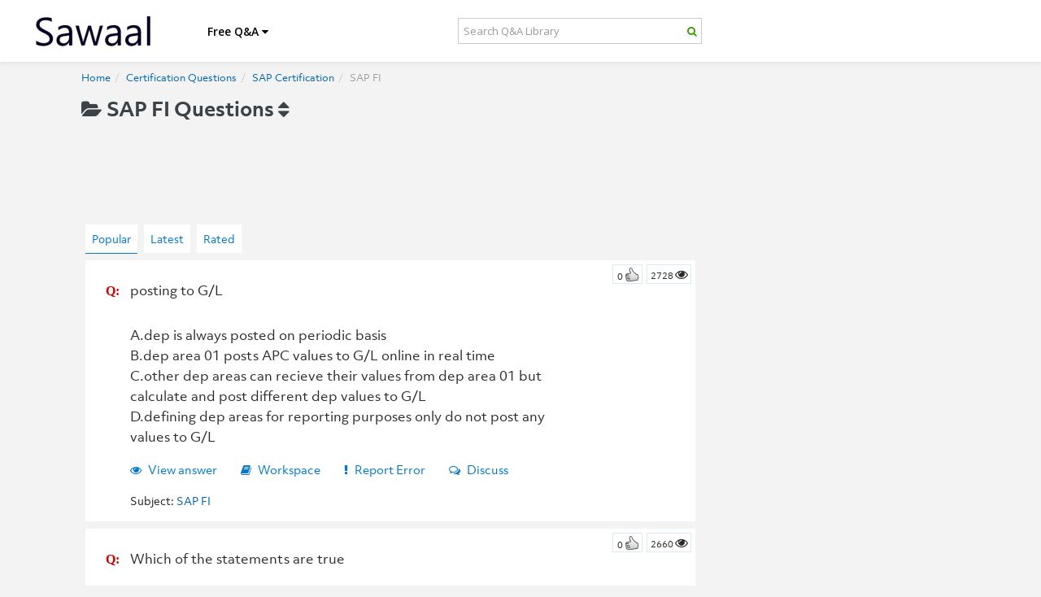

--- FILE ---
content_type: text/html; charset=UTF-8
request_url: https://www.sawaal.com/certifications/sap-certification/sap-financial-accounting-questions-and-answers.htm?page=6&sort=
body_size: 11305
content:
<!DOCTYPE html>
<html lang="en">

<head>
    <title>SAP - FI [Financial Accounting] Questions and Answers with Explanation</title>
    <meta name="title" content="SAP - FI [Financial Accounting] Questions and Answers with Explanation" />
    <meta name="description" content="SAP FI Certification Questions and Answers with Explanation. We have a large collection of Free SAP FI Certification questions to practice for SAP Certification." />
    <meta name="keywords" content="SAP FI, SAP FI Questions and Answers, SAP FI Certification, SAP FI Practice Questions, SAP FI Sample Questions, SAP - Financial Accounting, Competitive Exams, Interviews, Entrance test, Quiz, Certifications." />
    <meta name="viewport" content="width=device-width, initial-scale=1, maximum-scale=1, user-scalable=no">

    <meta name="og:title" content="SAP - FI [Financial Accounting] Questions and Answers with Explanation" />
    <meta name="og:type" content="Question & Answers| Blog" />
    <meta name="og:image" content="https://www.sawaal.com/images/sawaal-fblogo.png" />
    <meta name="og:site_name" content="Sawaal.com" />
    <meta name="fb:admins" content="214076565354449" />
    <meta name="og:description" content="SAP FI Certification Questions and Answers with Explanation. We have a large collection of Free SAP FI Certification questions to practice for SAP Certification." />
    <meta name="google-site-verification" content="bQgA42zaOr6j0bvwmu7xxUSaJGlpOgemWZvOdXi_sgY" />
    <meta name="propeller" content="8c9d8e9f4842e97629ebcd7634b5cc55" />


    <link rel="stylesheet" href="https://www.sawaal.com/minify/g=css&debug=1">

    <!-- <link href="https://www.sawaal.com/css/font-awesome/css/font-awesome.css" rel="stylesheet">
    <link href="https://www.sawaal.com/css/bootstrap.min.css" rel="stylesheet">
    <link href="https://www.sawaal.com/css/bootstrap5152.css" rel="stylesheet">
    <link href="https://www.sawaal.com/css/main5152.css" rel="stylesheet">
    <link href="https://www.sawaal.com/css/overwrite.css" rel="stylesheet">
    <link href="https://www.sawaal.com/css/yamm.css" rel="stylesheet">
    <link href="https://www.sawaal.com/css/docs.css" rel="stylesheet">
    <link href="https://www.sawaal.com/css/bootstrap-responsive.css" rel="stylesheet">
 -->
    <link rel="stylesheet" href="https://use.typekit.net/zkt0txx.css">
    <link href="https://www.sawaal.com/css/combined_new.php" rel="stylesheet">
    <link href="https://www.sawaal.com/css/new.css?ver=8.4" rel="stylesheet">
    <link
        href='https://fonts.googleapis.com/css?family=Open+Sans:300italic,400italic,600italic,700italic,800italic,400,300,600,700,800'
        rel='stylesheet' type='text/css'>
    <script src="https://ajax.googleapis.com/ajax/libs/jquery/1.11.3/jquery.min.js"></script>



    <!-- Style Sheet-->
    <!-- HTML5 shim, for IE6-8 support of HTML5 elements -->
    <link rel="apple-touch-icon" sizes="57x57" href="https://www.sawaal.com/assets/ico/apple-icon-57x57.png">
    <link rel="apple-touch-icon" sizes="60x60" href="https://www.sawaal.com/assets/ico/apple-icon-60x60.png">
    <link rel="apple-touch-icon" sizes="72x72" href="https://www.sawaal.com/assets/ico/apple-icon-72x72.png">
    <link rel="apple-touch-icon" sizes="76x76" href="https://www.sawaal.com/assets/ico/apple-icon-76x76.png">
    <link rel="apple-touch-icon" sizes="114x114" href="https://www.sawaal.com/assets/ico/apple-icon-114x114.png">
    <link rel="apple-touch-icon" sizes="120x120" href="https://www.sawaal.com/assets/ico/apple-icon-120x120.png">
    <link rel="apple-touch-icon" sizes="144x144" href="https://www.sawaal.com/assets/ico/apple-icon-144x144.png">
    <link rel="apple-touch-icon" sizes="152x152" href="https://www.sawaal.com/assets/ico/apple-icon-152x152.png">
    <link rel="apple-touch-icon" sizes="180x180" href="https://www.sawaal.com/assets/ico/apple-icon-180x180.png">
    <link rel="icon" type="image/png" sizes="192x192" href="https://www.sawaal.com/assets/ico/android-icon-192x192.png">
    <link rel="icon" type="image/png" sizes="32x32" href="https://www.sawaal.com/assets/ico/favicon-32x32.png">
    <link rel="icon" type="image/png" sizes="96x96" href="https://www.sawaal.com/assets/ico/favicon-96x96.png">
    <link rel="icon" type="image/png" sizes="16x16" href="https://www.sawaal.com/assets/ico/favicon-16x16.png">
    <link rel="manifest" href="https://www.sawaal.com/assets/ico/manifest.json">
    <meta name="msapplication-TileColor" content="#ffffff">
    <meta name="msapplication-TileImage" content="https://www.sawaal.com/assets/ico/ms-icon-144x144.png">
    <meta name="theme-color" content="#ffffff">
    <meta name="google-site-verification" content="_JNfenhbh8GpO4oCftVoJ2ucuzP62RrsstGf8N_Ret4" />
    
        <style>
            @media (min-width: 1200px) {
                .navbar .container {width: 1035px; padding: 0 !important; margin: 0 auto !Important; } 
                #maincontent {width: 1080px; padding: 0 !important; margin: 0 auto !Important; } 
                aside.span4.page-sidebar {float: right; margin: 0; padding: 0; width: 300px; } 
                .page-content {padding: 0px !important } 
                .fb_iframe_widget {float: right; width: 100%; } 
                .span8 {width: 730px; } 
                .home_search{padding: 6px; border-radius: 5px; } 
            }
        </style>
        <script async src="//pagead2.googlesyndication.com/pagead/js/adsbygoogle.js"></script>
        <script>
            (adsbygoogle = window.adsbygoogle || []).push({
                google_ad_client: "ca-pub-5562537077019848",
                enable_page_level_ads: true
            });
        </script>
        <script type="text/javascript">
            (function(i, s, o, g, r, a, m) {
                i['GoogleAnalyticsObject'] = r;
                i[r] = i[r] || function() {
                    (i[r].q = i[r].q || []).push(arguments)
                }, i[r].l = 1 * new Date();
                a = s.createElement(o),
                    m = s.getElementsByTagName(o)[0];
                a.async = 1;
                a.src = g;
                m.parentNode.insertBefore(a, m)
            })(window, document, 'script', '//www.google-analytics.com/analytics.js', 'ga');

            ga('create', 'UA-38193556-1', 'auto');
            ga('send', 'pageview');
        </script>
        <!-- Google tag (gtag.js) -->
        <script async src="https://www.googletagmanager.com/gtag/js?id=G-GCEG1ELEDE"></script>
        <script>
            window.dataLayer = window.dataLayer || [];
            function gtag(){dataLayer.push(arguments);}
            gtag('js', new Date());

            gtag('config', 'G-GCEG1ELEDE');
        </script>
    

</head>

<body class="body_background">
            <div id="fb-root"></div>
        
            <script>
                window.fbAsyncInit = function() {
                    FB.init({
                        appId: '321170168346918',
                        xfbml: true,
                        version: 'v2.1',
                        status: true,
                        cookie: true
                    });
                    FB.Event.subscribe('auth.login', function(response) {
                        window.location.reload();
                    });
                };

                (function(d, s, id) {
                    var js, fjs = d.getElementsByTagName(s)[0];
                    if (d.getElementById(id)) {
                        return;
                    }
                    js = d.createElement(s);
                    js.id = id;
                    js.src = "//connect.facebook.net/en_US/sdk.js";
                    fjs.parentNode.insertBefore(js, fjs);
                }(document, 'script', 'facebook-jssdk'));


                // FB.init({appId: '321170168346918', });
                </script>
            
                        <div id="loadme"></div>
        <!-- NAVBAR
    ================================================== -->
        <div class="navbar-wrapper">
            <!-- Wrap the .navbar in .container to center it within the absolutely positioned parent. -->
            <div class="container">

                <div class="navbar yamm">
                    <div class="navbar-inner">
                        <div class="container-fluid">
                            <button type="button" class="btn btn-navbar" data-toggle="collapse" data-target="#nav1">
                                <span class="icon-bar"></span>
                                <span class="icon-bar"></span>
                                <span class="icon-bar"></span>
                            </button>

                            <a class="brand" href="/"><img src="https://www.sawaal.com/images/sawaal-black-logo.png" alt="Sawaal">
                            </a>
                            <div class="nav-collapse collapse" id="nav1">
                                <ul class="nav">
                                    <ul class="nav">
                                        <li class="dropdown hidden-sm hidden-xs">
                                            <a href="/" class="dropdown-toggle_overwritten text_shawdow_none"
                                                data-toggle="dropdown">Free Q&A <span class="icon icon-caret-down"> </span>
                                            </a>
                                            <ul class="dropdown-menu hidden-xs">
                                                <li>
                                                    <!-- Content container to add padding -->
                                                    <div class="yamm-content">
                                                        
                                                        <ul class="unstyled">
                                                            <!--  <li><a href="https://www.sawaal.com/.html"}<p><strong></strong></p></a></li> -->
                                                                                                                            <li><a href="https://www.sawaal.com/aptitude-reasoning-questions-and-answers.html"><img
                                                                            src="https://www.sawaal.com/img/aptitude-reasoning-questions-and-answers.png"
                                                                            alt=" image">
                                                                        Aptitude and Reasoning</a>
                                                                </li>
                                                                                                                            <li><a href="https://www.sawaal.com/general-knowledge-questions-and-answers.html"><img
                                                                            src="https://www.sawaal.com/img/general-knowledge-questions-and-answers.png"
                                                                            alt=" image">
                                                                        General Knowledge</a>
                                                                </li>
                                                                                                                            <li><a href="https://www.sawaal.com/puzzles.html"><img
                                                                            src="https://www.sawaal.com/img/puzzles.png"
                                                                            alt=" image">
                                                                        Puzzles</a>
                                                                </li>
                                                                                                                            <li><a href="https://www.sawaal.com/interview-questions-and-answers.html"><img
                                                                            src="https://www.sawaal.com/img/interview-questions-and-answers.png"
                                                                            alt=" image">
                                                                        Interviews</a>
                                                                </li>
                                                                                                                            <li><a href="https://www.sawaal.com/technical-questions-and-answers.html"><img
                                                                            src="https://www.sawaal.com/img/technical-questions-and-answers.png"
                                                                            alt=" image">
                                                                        Technical</a>
                                                                </li>
                                                                                                                            <li><a href="https://www.sawaal.com/certifications-questions-and-answers.html"><img
                                                                            src="https://www.sawaal.com/img/certifications-questions-and-answers.png"
                                                                            alt=" image">
                                                                        Certifications</a>
                                                                </li>
                                                                                                                        <li>
                                                                <a
                                                                    href="https://www.sawaal.com/exam-preparation-question-and-answers.html"><img
                                                                        src="https://www.sawaal.com/images/mock-test.png"
                                                                        alt="mock test image"> Exams</a>
                                                            </li>

                                                            <li><a href="https://www.sawaal.com/job-roles-question-and-answers.html"><img
                                                                        src="https://www.sawaal.com/images/job.png" alt="job image"> Job
                                                                    Roles</a>
                                                            </li>
                                                            <li><a
                                                                    href="https://www.sawaal.com/true-or-false-questions-and-answers.html"><img
                                                                        src="https://www.sawaal.com/images/true-false.png"
                                                                        alt="true or false image"> True or False</a>
                                                            </li>
                                                        </ul>

                                                    </div>
                                                </li>
                                            </ul>
                                        </li>
                                                                                <li>
                                            <form class="container-fluid no-padding header-search-form" role="search"
                                                action="https://www.sawaal.com/searchresults" id="header-search-form" method="GET">
                                                <div class="form-group yamm-content input-group">
                                                    <input type="search" class="form-control  home_search"
                                                        placeholder="Search Q&A Library" name="query">

                                                    <span class="icon icon-search input-group-addon"
                                                        id="basic-addon2"></span>


                                                </div>

                                            </form>

                                        </li>
                                                                                                                            <li class="visible-sm visible-xs"><a href="https://www.sawaal.com/aptitude-reasoning-questions-and-answers.html"><img
                                                        src="https://www.sawaal.com/img/aptitude-reasoning-questions-and-answers.png"
                                                        alt=" image">
                                                    Aptitude and Reasoning</a>
                                            </li>
                                                                                    <li class="visible-sm visible-xs"><a href="https://www.sawaal.com/general-knowledge-questions-and-answers.html"><img
                                                        src="https://www.sawaal.com/img/general-knowledge-questions-and-answers.png"
                                                        alt=" image">
                                                    General Knowledge</a>
                                            </li>
                                                                                    <li class="visible-sm visible-xs"><a href="https://www.sawaal.com/puzzles.html"><img
                                                        src="https://www.sawaal.com/img/puzzles.png"
                                                        alt=" image">
                                                    Puzzles</a>
                                            </li>
                                                                                    <li class="visible-sm visible-xs"><a href="https://www.sawaal.com/interview-questions-and-answers.html"><img
                                                        src="https://www.sawaal.com/img/interview-questions-and-answers.png"
                                                        alt=" image">
                                                    Interviews</a>
                                            </li>
                                                                                    <li class="visible-sm visible-xs"><a href="https://www.sawaal.com/technical-questions-and-answers.html"><img
                                                        src="https://www.sawaal.com/img/technical-questions-and-answers.png"
                                                        alt=" image">
                                                    Technical</a>
                                            </li>
                                                                                    <li class="visible-sm visible-xs"><a href="https://www.sawaal.com/certifications-questions-and-answers.html"><img
                                                        src="https://www.sawaal.com/img/certifications-questions-and-answers.png"
                                                        alt=" image">
                                                    Certifications</a>
                                            </li>
                                                                                <li class="visible-sm visible-xs">
                                            <a href="https://www.sawaal.com/exam-preparation-question-and-answers.html"><img
                                                    src="https://www.sawaal.com/images/exams.png" alt="exams image"> Exams</a>
                                        </li>

                                        <li class="visible-sm visible-xs"><a
                                                href="https://www.sawaal.com/job-roles-question-and-answers.html"><img
                                                    src="https://www.sawaal.com/images/job.png" alt="job image"> Job Roles</a>
                                        </li>

                                        <li class="visible-sm visible-xs"><a
                                                href="https://www.sawaal.com/true-or-false-questions-and-answers.html"><img
                                                    src="https://www.sawaal.com/images/true-false.png" alt="true or false image"> True or
                                                False</a>
                                        </li>
                                                                                <!-- <li><a href="https://www.sawaal.com/submit-question-and-answer" >Submit Q & A</a>
                                </li>  -->
                                        
                                    </ul>
                                </ul>


                            </div>
                            <!--/.nav-collapse -->
                        </div>
                    </div>
                </div>

            </div>
            <!-- /.container -->
        </div>
        <!-- /.navbar-wrapper -->

        <!-- Modal -->
        <div id="myLogin" class="modal hide fade" tabindex="-1" role="dialog" aria-labelledby="myModalLabel"
            aria-hidden="true">
            <div class="modal-header">
                <button type="button" class="close" data-dismiss="modal" aria-hidden="true"> x </button>
                <h3 id="myModalLabel">Login</h3>
            </div>
            <div class="modal-body">
                <form class="form-signin" id="loginForm" method="POST" action="https://www.sawaal.com/login" accept-charset="UTF-8">
                    <div class="control-group ">
                        <input class="input-block-level" placeholder="Username" type="text" name="lusername">
                    </div>

                    <div class="control-group ">
                        <input class="input-block-level" placeholder="Password" type="password" name="lpassword">
                    </div>

                    <input class="btn btn-large btn-danger" name="authenticate" type="submit" value="Login">
                    
                        <div style="margin-top:10px;">
                            <a href="https://www.sawaal.com/forgot" class="login_modal_forget_pw">Forgot Password?</a>
                            <a
                                href="https://www.facebook.com/dialog/permissions.request?app_id=321170168346918&display=page&next=https://www.sawaal.com/&response_type=code&fbconnect=1&perms=email"><img
                                    src="https://www.sawaal.com/images/fbConnectBtn.jpg" class="login_modal_facebook" />
                            </a>
                            <div class="clearall"></div>
                        </div>
                        <div class="clearall"></div>
                                    </form>
            </div>

        </div>
        <!-- Carousel
    ================================================== -->
        
<link rel="canonical" href="https://www.sawaal.com/certifications/sap-certification/sap-financial-accounting-questions-and-answers.html" />
<script src="https://ajax.googleapis.com/ajax/libs/jquery/1.10.2/jquery.min.js">
</script>
<script>
$(document).ready(function() {
    $("#flip").click(function() {
        $("#panel").slideToggle("slow");
    });
});

function toggleformula() {
    $(".formula-block").toggle();
}
</script>
<style type="text/css">
#panel,
#flip {
    padding: 0px;
}

#panel {
    background: white;
    padding: 5px;
    display: none;
}

.formula-btn {
    height: 34px;
    line-height: 1.4;
    margin-top: -6px;
    background: #ff3f14;
    color: #fff;
    text-decoration: none;
}

.formula-btn:hover,
.formula-btn:active,
.formula-btn:focus,
.formula-btn:visited {
    text-decoration: none;
    color: #fff;
}

.formula-block {
    background: #fff;
    padding: 10px 10px 10px 25px;
    margin: 0 0 10px 0;
    display: none;
}
</style>
<script>
(function() {
    var cx = '005617363060942656018:iz-wcpxafdq';
    var gcse = document.createElement('script');
    gcse.type = 'text/javascript';
    gcse.async = true;
    gcse.src = 'https://cse.google.com/cse.js?cx=' + cx;
    var s = document.getElementsByTagName('script')[0];
    s.parentNode.insertBefore(gcse, s);
})();
</script>
<style type="text/css">
#sticky {
    padding: 0;
}

#sticky.stick {
    position: fixed;
    top: 50px;
}
</style>

<div id="features">
    <div class="container sub_cat_item_display">
        <div class="row" id='maincontent' >
            <div class="mbhide " style="margin-top:75px;">
                        </div>
        <!--left side content-->
        <div class="span8 page-content">
            <div class="head-left">
                <ul class="breadcrumb mbhide">
                    <li><a href="https://www.sawaal.com/">Home</a><span class="divider">/</span></li>
                                        <li><a href="https://www.sawaal.com/certifications-questions-and-answers.html">Certification Questions</a><span class="divider">/</span></li>
                                         <li><a href="https://www.sawaal.com/certifications/sap-certification.html">SAP Certification</a><span class="divider">/</span></li>                    <li class="active">SAP FI</li>
                </ul>
                                  <div id="flip">
                    <h1><i class="icon-folder-open"></i> <span id="slider">&nbsp;SAP FI Questions  <i class="icon-sort"></i></span>

        </h1>
                </div>
                                </div>
                <div class="row">
                                      </div>
                                <div class="row">
                    <div style="margin-top:10px;margin-bottom:20px;" class="text-center">
                         
                             
                                <script async src='//pagead2.googlesyndication.com/pagead/js/adsbygoogle.js'></script>
<!-- SW-CERT-LHS-TOP-AD -->
<ins class='adsbygoogle'
     style='display:inline-block;width:728px;height:90px'
     data-ad-client='ca-pub-5562537077019848'
     data-ad-slot='3652465560'></ins>
<script>
(adsbygoogle = window.adsbygoogle || []).push({});
</script> 
                             
                                            </div>
                </div>
                                <div class="sort-nav clearfix">
                    <a type="button" class="sort-btn filter_space active" href="?sort=popular">Popular</a>
                    <a type="button" class="sort-btn filter_space " href="?sort=latest">Latest</a>
                    <a type="button" class="sort-btn filter_space " href="?sort=rated">Rated</a>
                    <!-- <button type="button" class="btn btn-info">Button</button> -->
                                    </div>
                <div class="row separator">
                                          <div id="ctl00_mainBody_QuestionList_pnlWithFavorite">
                                                <div class="post">
                                
      <script>
         function showans2(id, cat) {
            var $t = $("#answer" + id);
            if ($t.is(':visible')) {
               ga('send', 'event', 'Hide Answer', cat, id);
               $t.slideUp();

            } else {
               ga('send', 'event', 'Show Answer', cat, id);
               $t.slideDown();

            }

         }

         function showworkspace2(id, cat) {
            var $t = $("#workspace" + id);
            if ($t.is(':visible')) {
               ga('send', 'event', 'Hide Workspace', cat, id);
               $t.slideUp();

            } else {
               ga('send', 'event', 'Show Workspace', cat, id);
               $t.slideDown();

            }

         }

         function showreporterror2(id, cat) {
            var $t = $("#reporterror" + id);
            if ($t.is(':visible')) {
               ga('send', 'event', 'Hide Report', cat, id);
               $t.slideUp();

            } else {
               ga('send', 'event', 'Show Report', cat, id);
               $t.slideDown();

            }

         }

         function SendReport2(id) {
            var txt = 'Kindly mention the details of the error here... [Your Name] [Your Email]';
            var val = $('#txtReport_' + id).val();
            var sval = val.replace(/\s+/g, ' ');
            if (txt == sval)
               alert('Enter your report and then click send report');
            else {
               $('#reportloader' + id).html('loading..');
               $('#reportloader' + id).load('/ajax.php?method=reporterror&PID=' + id + '&error=' + encodeURIComponent(val));
            }
         }
      </script>
   
         <div class="featListEven ">

      <div class="featTeaserText_customized span7 page-content">
         <div class="qa_marker_div">
            <span class="qa-marker">Q:</span>
         </div>
         <div class="question_and_options_space5">
            <p class="override_p single_question">
               posting to G/L
            </p>
                           <p class="override_p single_question">
                  <p>A.dep is always posted on periodic basis</p>
<p>B.dep area 01 posts APC values to G/L online in real time</p>
<p>C.other dep areas can recieve their values from dep area 01 but calculate and post different dep values to G/L</p>
<p>D.defining dep areas for reporting purposes only do not post any values to G/L</p>
               </p>
                     </div>
         <div id="answer5672" class="ansDivBox">
            <a class="box-head" href="javascript:showans2('5672','SAP FI')"><i
                  class="icon-minus"></i> Answer</a>
                        <p>Answer : A ,B ,C ,D</p>
         </div>
         <div id="workspace5672" class="ansDivBox">
            <a class="box-head" href="javascript:showworkspace2('5672','SAP FI')"><i
                  class="icon-minus"></i> Workspace</a>
            <p><input type="text" class="calc-box" value="calc" /></p>
            <textarea rows="5" style="width:99%"></textarea>
         </div>
         <div id="reporterror5672" class="ansDivBox">
            <a class="box-head" href="javascript:showreporterror2('5672','SAP FI')"><i
                  class="icon-minus"></i> Report Error</a>
            <textarea id="txtReport_5672" rows="8" cols="65" class="report_error_sugg">Kindly mention the details of the error here...

   [Your Name]
   [Your Email]</textarea>
            <p id="reportloader5672"></p>
            <input onclick="SendReport2(5672)" type="button" value="Send Report" class="report_error">
         </div>
         <p class="userCredit  workspace_options">
            <a class="ansNowCont" href="javascript:showans2('5672','SAP FI')"><i
                  class="icon-eye-open"></i> View answer</a>
            <a class="ansNowCont" href="javascript:showworkspace2('5672','SAP FI')"><i
                  class="icon-book"></i> Workspace</a>
            <a class="ansNowCont" href="javascript:showreporterror2('5672','SAP FI')"><i
                  class="icon-exclamation"></i> Report Error</a>
            <a class="ansNowCont" href="https://www.sawaal.com/sap-financial-accounting-questions-and-answers/posting-to-g-l_5672"><i class="icon-comments-alt"></i> Discuss</a>
                     <div class="clearAll"></div>
                           <div class="question_and_options_space5">
            <span>Subject:</span>
            <a class="path"
               href="https://www.sawaal.com/certifications/sap-financial-accounting-questions-and-answers.html">SAP FI</a>
                                                                        </p>
            <div class="clearAll"></div>
            <div>
               <div class="unused_div"></div>
            </div>
         </div>
      </div>
      <div class="flRtR">
         
            <script language="javascript" type="text/javascript">
               function VDM(id, nb, cat) {
                  ga('send', 'event', 'Likes', cat, id);
                  $('#Dvote' + id).fadeOut();
                  $.post("https://www.sawaal.com/vote_yes.php",{"id":id,"nb":nb},function(html) {
                  $('#D2vote' + id).html('' + html + '').fadeIn();
                  $('#D2vote' + id).css('display', '');
               });
               }

               function VDM_BF(id, nb) {
                  $('#Dvoteb' + id).fadeOut();
                  $.post("https://www.sawaal.com/vote_no.php",{"id":id,"nb":nb},function(html) {
                  $('#D2voteb' + id).html('' + html + '').fadeIn();
                  $('#D2voteb' + id).css('display', '');
               });
               }
            </script>
         
         <span id="Dvote5672">
            <a class="thumbsRatingUp" href="javascript:;"
               onclick="VDM('5672','0','SAP FI');"><span
                  id="vote5672">0</span></a>
         </span>
         <span class="viewcount">2728 <span class="icon-eye-open">
            </span></span>         <a class="thumbsRatingUp" id="D2vote5672" style="display:none"></a>
         </span>
      </div>
      <div class="clearAll spacer10"></div>
      <div class="clearAll"></div>
   </div>
   <div class="clearAll spacer10"></div>
                         </div>
                                                 <div class="post">
                                
      <script>
         function showans2(id, cat) {
            var $t = $("#answer" + id);
            if ($t.is(':visible')) {
               ga('send', 'event', 'Hide Answer', cat, id);
               $t.slideUp();

            } else {
               ga('send', 'event', 'Show Answer', cat, id);
               $t.slideDown();

            }

         }

         function showworkspace2(id, cat) {
            var $t = $("#workspace" + id);
            if ($t.is(':visible')) {
               ga('send', 'event', 'Hide Workspace', cat, id);
               $t.slideUp();

            } else {
               ga('send', 'event', 'Show Workspace', cat, id);
               $t.slideDown();

            }

         }

         function showreporterror2(id, cat) {
            var $t = $("#reporterror" + id);
            if ($t.is(':visible')) {
               ga('send', 'event', 'Hide Report', cat, id);
               $t.slideUp();

            } else {
               ga('send', 'event', 'Show Report', cat, id);
               $t.slideDown();

            }

         }

         function SendReport2(id) {
            var txt = 'Kindly mention the details of the error here... [Your Name] [Your Email]';
            var val = $('#txtReport_' + id).val();
            var sval = val.replace(/\s+/g, ' ');
            if (txt == sval)
               alert('Enter your report and then click send report');
            else {
               $('#reportloader' + id).html('loading..');
               $('#reportloader' + id).load('/ajax.php?method=reporterror&PID=' + id + '&error=' + encodeURIComponent(val));
            }
         }
      </script>
   
         <div class="featListEven ">

      <div class="featTeaserText_customized span7 page-content">
         <div class="qa_marker_div">
            <span class="qa-marker">Q:</span>
         </div>
         <div class="question_and_options_space5">
            <p class="override_p single_question">
               Which of the statements are true
            </p>
                           <p class="override_p single_question">
                  <p>A. all company codes in the payment run parameters must be in the same country</p>
<p>B. the payment proposal can only be edited, deleted and recreated as often as desired</p>
<p>C. the exception list is a part of the payment proposal</p>
<p>D. a payment method can only be used if it is entered in the account master record</p>
               </p>
                     </div>
         <div id="answer5678" class="ansDivBox">
            <a class="box-head" href="javascript:showans2('5678','SAP FI')"><i
                  class="icon-minus"></i> Answer</a>
                        <p>Answer : A ,B ,C</p>
         </div>
         <div id="workspace5678" class="ansDivBox">
            <a class="box-head" href="javascript:showworkspace2('5678','SAP FI')"><i
                  class="icon-minus"></i> Workspace</a>
            <p><input type="text" class="calc-box" value="calc" /></p>
            <textarea rows="5" style="width:99%"></textarea>
         </div>
         <div id="reporterror5678" class="ansDivBox">
            <a class="box-head" href="javascript:showreporterror2('5678','SAP FI')"><i
                  class="icon-minus"></i> Report Error</a>
            <textarea id="txtReport_5678" rows="8" cols="65" class="report_error_sugg">Kindly mention the details of the error here...

   [Your Name]
   [Your Email]</textarea>
            <p id="reportloader5678"></p>
            <input onclick="SendReport2(5678)" type="button" value="Send Report" class="report_error">
         </div>
         <p class="userCredit  workspace_options">
            <a class="ansNowCont" href="javascript:showans2('5678','SAP FI')"><i
                  class="icon-eye-open"></i> View answer</a>
            <a class="ansNowCont" href="javascript:showworkspace2('5678','SAP FI')"><i
                  class="icon-book"></i> Workspace</a>
            <a class="ansNowCont" href="javascript:showreporterror2('5678','SAP FI')"><i
                  class="icon-exclamation"></i> Report Error</a>
            <a class="ansNowCont" href="https://www.sawaal.com/sap-financial-accounting-questions-and-answers/which-of-the-statements-are-true_5678"><i class="icon-comments-alt"></i> Discuss</a>
                     <div class="clearAll"></div>
                           <div class="question_and_options_space5">
            <span>Subject:</span>
            <a class="path"
               href="https://www.sawaal.com/certifications/sap-financial-accounting-questions-and-answers.html">SAP FI</a>
                                                                        </p>
            <div class="clearAll"></div>
            <div>
               <div class="unused_div"></div>
            </div>
         </div>
      </div>
      <div class="flRtR">
         
            <script language="javascript" type="text/javascript">
               function VDM(id, nb, cat) {
                  ga('send', 'event', 'Likes', cat, id);
                  $('#Dvote' + id).fadeOut();
                  $.post("https://www.sawaal.com/vote_yes.php",{"id":id,"nb":nb},function(html) {
                  $('#D2vote' + id).html('' + html + '').fadeIn();
                  $('#D2vote' + id).css('display', '');
               });
               }

               function VDM_BF(id, nb) {
                  $('#Dvoteb' + id).fadeOut();
                  $.post("https://www.sawaal.com/vote_no.php",{"id":id,"nb":nb},function(html) {
                  $('#D2voteb' + id).html('' + html + '').fadeIn();
                  $('#D2voteb' + id).css('display', '');
               });
               }
            </script>
         
         <span id="Dvote5678">
            <a class="thumbsRatingUp" href="javascript:;"
               onclick="VDM('5678','0','SAP FI');"><span
                  id="vote5678">0</span></a>
         </span>
         <span class="viewcount">2660 <span class="icon-eye-open">
            </span></span>         <a class="thumbsRatingUp" id="D2vote5678" style="display:none"></a>
         </span>
      </div>
      <div class="clearAll spacer10"></div>
      <div class="clearAll"></div>
   </div>
   <div class="clearAll spacer10"></div>
                         </div>
                                                 <div class="post">
                                
      <script>
         function showans2(id, cat) {
            var $t = $("#answer" + id);
            if ($t.is(':visible')) {
               ga('send', 'event', 'Hide Answer', cat, id);
               $t.slideUp();

            } else {
               ga('send', 'event', 'Show Answer', cat, id);
               $t.slideDown();

            }

         }

         function showworkspace2(id, cat) {
            var $t = $("#workspace" + id);
            if ($t.is(':visible')) {
               ga('send', 'event', 'Hide Workspace', cat, id);
               $t.slideUp();

            } else {
               ga('send', 'event', 'Show Workspace', cat, id);
               $t.slideDown();

            }

         }

         function showreporterror2(id, cat) {
            var $t = $("#reporterror" + id);
            if ($t.is(':visible')) {
               ga('send', 'event', 'Hide Report', cat, id);
               $t.slideUp();

            } else {
               ga('send', 'event', 'Show Report', cat, id);
               $t.slideDown();

            }

         }

         function SendReport2(id) {
            var txt = 'Kindly mention the details of the error here... [Your Name] [Your Email]';
            var val = $('#txtReport_' + id).val();
            var sval = val.replace(/\s+/g, ' ');
            if (txt == sval)
               alert('Enter your report and then click send report');
            else {
               $('#reportloader' + id).html('loading..');
               $('#reportloader' + id).load('/ajax.php?method=reporterror&PID=' + id + '&error=' + encodeURIComponent(val));
            }
         }
      </script>
   
         <div class="featListEven ">

      <div class="featTeaserText_customized span7 page-content">
         <div class="qa_marker_div">
            <span class="qa-marker">Q:</span>
         </div>
         <div class="question_and_options_space5">
            <p class="override_p single_question">
               When performing line item settlement of an AUC to one or more completed assets,
            </p>
                           <p class="override_p single_question">
                  <p>A. Select all line items that you want to settle in the same proportion to the same receiver.</p>
<p>B. Define distribution Rules for these line items.</p>
<p>C. Post settlement of line items to the specified receivers using the distribution rule.</p>
<p>D. Posting procedure settles all line items to which a distribution rule is assigned.</p>
               </p>
                     </div>
         <div id="answer5673" class="ansDivBox">
            <a class="box-head" href="javascript:showans2('5673','SAP FI')"><i
                  class="icon-minus"></i> Answer</a>
                        <p>Answer : A ,B ,C ,D</p>
         </div>
         <div id="workspace5673" class="ansDivBox">
            <a class="box-head" href="javascript:showworkspace2('5673','SAP FI')"><i
                  class="icon-minus"></i> Workspace</a>
            <p><input type="text" class="calc-box" value="calc" /></p>
            <textarea rows="5" style="width:99%"></textarea>
         </div>
         <div id="reporterror5673" class="ansDivBox">
            <a class="box-head" href="javascript:showreporterror2('5673','SAP FI')"><i
                  class="icon-minus"></i> Report Error</a>
            <textarea id="txtReport_5673" rows="8" cols="65" class="report_error_sugg">Kindly mention the details of the error here...

   [Your Name]
   [Your Email]</textarea>
            <p id="reportloader5673"></p>
            <input onclick="SendReport2(5673)" type="button" value="Send Report" class="report_error">
         </div>
         <p class="userCredit  workspace_options">
            <a class="ansNowCont" href="javascript:showans2('5673','SAP FI')"><i
                  class="icon-eye-open"></i> View answer</a>
            <a class="ansNowCont" href="javascript:showworkspace2('5673','SAP FI')"><i
                  class="icon-book"></i> Workspace</a>
            <a class="ansNowCont" href="javascript:showreporterror2('5673','SAP FI')"><i
                  class="icon-exclamation"></i> Report Error</a>
            <a class="ansNowCont" href="https://www.sawaal.com/sap-financial-accounting-questions-and-answers/when-performing-line-item-settlement-of-an-auc-to-one-or-more-completed-assets-_5673"><i class="icon-comments-alt"></i> Discuss</a>
                     <div class="clearAll"></div>
                           <div class="question_and_options_space5">
            <span>Subject:</span>
            <a class="path"
               href="https://www.sawaal.com/certifications/sap-financial-accounting-questions-and-answers.html">SAP FI</a>
                                                                        </p>
            <div class="clearAll"></div>
            <div>
               <div class="unused_div"></div>
            </div>
         </div>
      </div>
      <div class="flRtR">
         
            <script language="javascript" type="text/javascript">
               function VDM(id, nb, cat) {
                  ga('send', 'event', 'Likes', cat, id);
                  $('#Dvote' + id).fadeOut();
                  $.post("https://www.sawaal.com/vote_yes.php",{"id":id,"nb":nb},function(html) {
                  $('#D2vote' + id).html('' + html + '').fadeIn();
                  $('#D2vote' + id).css('display', '');
               });
               }

               function VDM_BF(id, nb) {
                  $('#Dvoteb' + id).fadeOut();
                  $.post("https://www.sawaal.com/vote_no.php",{"id":id,"nb":nb},function(html) {
                  $('#D2voteb' + id).html('' + html + '').fadeIn();
                  $('#D2voteb' + id).css('display', '');
               });
               }
            </script>
         
         <span id="Dvote5673">
            <a class="thumbsRatingUp" href="javascript:;"
               onclick="VDM('5673','0','SAP FI');"><span
                  id="vote5673">0</span></a>
         </span>
         <span class="viewcount">2632 <span class="icon-eye-open">
            </span></span>         <a class="thumbsRatingUp" id="D2vote5673" style="display:none"></a>
         </span>
      </div>
      <div class="clearAll spacer10"></div>
      <div class="clearAll"></div>
   </div>
   <div class="clearAll spacer10"></div>
                         </div>
                                                 <div class="post">
                                
<script>
   function showans(id,cat){
   var $t = $("#answer"+id);
   if ($t.is(':visible')) {
    ga('send', 'event', 'Hide Answer', cat, id);
         $t.slideUp();
         
     } else {
   ga('send', 'event', 'Show Answer', cat, id);
         $t.slideDown();
        
     }
  
   }
     function showworkspace(id,cat){
   var $t = $("#workspace"+id);
   if ($t.is(':visible')) {
    ga('send', 'event', 'Hide Workspace', cat, id);
         $t.slideUp();
     } else {
   ga('send', 'event', 'Show Workspace', cat, id);
         $t.slideDown();
     }
   }
    function showreporterror(id,cat){
   var $t = $("#reporterror"+id);
   if ($t.is(':visible')) {
    ga('send', 'event', 'Hide Report', cat, id);
         $t.slideUp();
     } else {
   ga('send', 'event', 'Show Report', cat, id);
         $t.slideDown();
     }
   }
   function showcw(char,id){
    var $t = $("#cw"+char+id);
   if ($t.is(':visible')) {
    ga('send', 'event', 'Uncheck Answer', char, id);
         $t.slideUp();
     } else {
   ga('send', 'event', 'Check Answer', char, id);
         $t.slideDown();
     }
    
   }
   
   function SendReport(id){
   var txt='Kindly mention the details of the error here... [Your Name] [Your Email]';
   var val=$('#txtReport_'+id).val();
   var sval=val.replace(/\s+/g, ' ');
   if(txt==sval)
   alert('Enter your report and then click send report');
   else
   {
   $('#reportloader'+id).html('loading..');
   $('#reportloader'+id).load('/ajax.php?method=reporterror&PID='+id+'&error='+encodeURIComponent(val));
   }
   }
</script>
 
<div class="featListEven">
  
   <div class="featTeaserText_customized span7 page-content" >
      <div class="qa_marker_div">
         <span class="qa-marker">Q:</span>
      </div>
  <div class="question_and_options_space5" >
         <p class="override_p" >
            <p>&nbsp;The plant maintenance component is used for the technical management of asset and the treasury component is used ot manage finincial assets.<br /><br /></p>
         </p>
      </div>


     
      <table class="multiple_ch_que_layout hi">
         <tr>
            <td width="50%"><input type="checkbox" class="cwcheck" onchange="showcw('a','5657')" />A) TRUE
               <span class="cwico"  id="cwa5657"><i class="icon-check-sign"></i></span>
            </td>
            <td><input type="checkbox" class="cwcheck" onchange="showcw('b','5657')" />B) FALSE
               <span class="cwico" id="cwb5657" ><i class="icon-remove-sign"></i></span>
            </td>
         </tr>
         <tr>
      </table>
      <div id="answer5657" class="ansDivBox">
         <a class="box-head" href="javascript:showans('5657','SAP FI')"><i class="icon-minus"></i> Answer & Explanation</a>
         <span class="highlight">Answer:</span> A) TRUE         <br/><br/>
         <span class="highlight">Explanation:</span><br/> 
      </div>
      <div id="workspace5657" class="ansDivBox">
         <a class="box-head" href="javascript:showworkspace('5657','SAP FI')"><i class="icon-minus"></i> Workspace</a>
         <p><input type="text" class="calc-box" value="calc"/></p>
         <textarea rows="5" style="width:99%"></textarea>
      </div>
      <div id="reporterror5657" class="ansDivBox">
         <a class="box-head" href="javascript:showreporterror('5657','SAP FI')"><i class="icon-minus"></i> Report Error</a>
         <textarea id="txtReport_5657" rows="8" cols="65" class="report_error_sugg">Kindly mention the details of the error here...




[Your Name]
[Your Email]</textarea>
         <p id="reportloader5657" ></p>
         <input  onclick="SendReport(5657)" type="button" value="Send Report"  class="report_error">
      </div>
      <p class="userCredit  workspace_options ">
         <a class="ansNowCont" href="javascript:showans('5657','SAP FI')"><i class="icon-eye-open"></i>View Answer</a>
         <a class="ansNowCont" href="javascript:showworkspace('5657','SAP FI')" ><i class="icon-book"></i> Workspace</a>
         <a class="ansNowCont" href="javascript:showreporterror('5657','SAP FI')" ><i class="icon-exclamation"></i> Report Error</a>
         <a class="ansNowCont" href="https://www.sawaal.com/sap-financial-accounting-questions-and-answers/-nbspthe-plant-maintenance-component-is-used-for-the-technical-management-of-asset-and-the-treasury-_5657" ><i class="icon-comments-alt"></i> Discuss</a>
               <div class="clearAll"></div>
      

      <div class="question_and_options_space5">

      <span>Subject:</span>
              
      <a  class="suggestion_link" href="https://www.sawaal.com/certifications/sap-financial-accounting-questions-and-answers.html">SAP FI</a>
                                    </p>
      <div class="clearAll"></div>
      <div>
         <div class="unused_div"></div>
      </div>
      </div>
   </div>
   <div class="flRtR">
      
      <script language="javascript" type="text/javascript">
         function VDM(id,nb,cat) {
         ga('send', 'event', 'Likes', char, id);
             $('#Dvote'+id).fadeOut();
             $.post("https://www.sawaal.com/vote_yes.php",{"id":id,"nb":nb},function(html) {
                 $('#D2vote'+id).html(''+html+'').fadeIn();
         $('#D2vote'+id).css('display','');
             });
         }
         function VDM_BF(id,nb) {
             $('#Dvoteb'+id).fadeOut();
             $.post("https://www.sawaal.com/vote_no.php",{"id":id,"nb":nb},function(html) {
                 $('#D2voteb'+id).html(''+html+'').fadeIn();
         $('#D2voteb'+id).css('display','');
             });
         }
      </script>
      
      <span id="Dvote5657"><a class="thumbsRatingUp" href="javascript:;" onclick="VDM('5657','0','SAP FI');"><span id="vote5657">0</span></a></span>
      <a class="thumbsRatingUp" id="D2vote5657" style="display:none"></a>
      </span>
      <span class="viewcount" >2622 <span class="icon-eye-open"> </span></span>   </div>
   <div class="clearAll spacer10"></div>
   <div class="clearAll"></div>
</div>
<div class="clearAll spacer10"></div>                         </div>
                                                <div class="post">
                            <div class="featListOdd">
                                <!-- SW-LISTING-LINK-AD -->
                                <ins class='adsbygoogle' style='display:block' data-ad-client='ca-pub-5562537077019848' data-ad-slot='3372895738' data-ad-format='link'></ins>
                                <script>
                                (adsbygoogle = window.adsbygoogle || []).push({});
                                </script>                            </div>
                            <div class="clearAll spacer10"></div>
                        </div>
                                                 <div class="post">
                                
      <script>
         function showans2(id, cat) {
            var $t = $("#answer" + id);
            if ($t.is(':visible')) {
               ga('send', 'event', 'Hide Answer', cat, id);
               $t.slideUp();

            } else {
               ga('send', 'event', 'Show Answer', cat, id);
               $t.slideDown();

            }

         }

         function showworkspace2(id, cat) {
            var $t = $("#workspace" + id);
            if ($t.is(':visible')) {
               ga('send', 'event', 'Hide Workspace', cat, id);
               $t.slideUp();

            } else {
               ga('send', 'event', 'Show Workspace', cat, id);
               $t.slideDown();

            }

         }

         function showreporterror2(id, cat) {
            var $t = $("#reporterror" + id);
            if ($t.is(':visible')) {
               ga('send', 'event', 'Hide Report', cat, id);
               $t.slideUp();

            } else {
               ga('send', 'event', 'Show Report', cat, id);
               $t.slideDown();

            }

         }

         function SendReport2(id) {
            var txt = 'Kindly mention the details of the error here... [Your Name] [Your Email]';
            var val = $('#txtReport_' + id).val();
            var sval = val.replace(/\s+/g, ' ');
            if (txt == sval)
               alert('Enter your report and then click send report');
            else {
               $('#reportloader' + id).html('loading..');
               $('#reportloader' + id).load('/ajax.php?method=reporterror&PID=' + id + '&error=' + encodeURIComponent(val));
            }
         }
      </script>
   
         <div class="featListEven ">

      <div class="featTeaserText_customized span7 page-content">
         <div class="qa_marker_div">
            <span class="qa-marker">Q:</span>
         </div>
         <div class="question_and_options_space5">
            <p class="override_p single_question">
               You can create multiple similar assets for example if you purchase 20PCs at once for your training department, or 12 desks for a new suite of offices.  You can still make separate entries for each
            </p>
                           <p class="override_p single_question">
                  <p>A. Cost center &nbsp;&nbsp;&nbsp;&nbsp;&nbsp;&nbsp;&nbsp;&nbsp;&nbsp;&nbsp;&nbsp;&nbsp;&nbsp;&nbsp;&nbsp;&nbsp;&nbsp;&nbsp;&nbsp;&nbsp; B.Inventory number</p>
<p>C.Business area&nbsp;&nbsp;&nbsp;&nbsp;&nbsp;&nbsp;&nbsp;&nbsp;&nbsp;&nbsp;&nbsp;&nbsp;&nbsp;&nbsp;&nbsp; &nbsp;&nbsp; D.Description of the assets </p>
               </p>
                     </div>
         <div id="answer5664" class="ansDivBox">
            <a class="box-head" href="javascript:showans2('5664','SAP FI')"><i
                  class="icon-minus"></i> Answer</a>
                        <p>Answer : A , B , C, D [all these]</p>
         </div>
         <div id="workspace5664" class="ansDivBox">
            <a class="box-head" href="javascript:showworkspace2('5664','SAP FI')"><i
                  class="icon-minus"></i> Workspace</a>
            <p><input type="text" class="calc-box" value="calc" /></p>
            <textarea rows="5" style="width:99%"></textarea>
         </div>
         <div id="reporterror5664" class="ansDivBox">
            <a class="box-head" href="javascript:showreporterror2('5664','SAP FI')"><i
                  class="icon-minus"></i> Report Error</a>
            <textarea id="txtReport_5664" rows="8" cols="65" class="report_error_sugg">Kindly mention the details of the error here...

   [Your Name]
   [Your Email]</textarea>
            <p id="reportloader5664"></p>
            <input onclick="SendReport2(5664)" type="button" value="Send Report" class="report_error">
         </div>
         <p class="userCredit  workspace_options">
            <a class="ansNowCont" href="javascript:showans2('5664','SAP FI')"><i
                  class="icon-eye-open"></i> View answer</a>
            <a class="ansNowCont" href="javascript:showworkspace2('5664','SAP FI')"><i
                  class="icon-book"></i> Workspace</a>
            <a class="ansNowCont" href="javascript:showreporterror2('5664','SAP FI')"><i
                  class="icon-exclamation"></i> Report Error</a>
            <a class="ansNowCont" href="https://www.sawaal.com/sap-financial-accounting-questions-and-answers/you-can-create-multiple-similar-assets-for-example-if-you-purchase-20pcs-at-once-for-your-training-d_5664"><i class="icon-comments-alt"></i> Discuss</a>
                     <div class="clearAll"></div>
                           <div class="question_and_options_space5">
            <span>Subject:</span>
            <a class="path"
               href="https://www.sawaal.com/certifications/sap-financial-accounting-questions-and-answers.html">SAP FI</a>
                                                                        </p>
            <div class="clearAll"></div>
            <div>
               <div class="unused_div"></div>
            </div>
         </div>
      </div>
      <div class="flRtR">
         
            <script language="javascript" type="text/javascript">
               function VDM(id, nb, cat) {
                  ga('send', 'event', 'Likes', cat, id);
                  $('#Dvote' + id).fadeOut();
                  $.post("https://www.sawaal.com/vote_yes.php",{"id":id,"nb":nb},function(html) {
                  $('#D2vote' + id).html('' + html + '').fadeIn();
                  $('#D2vote' + id).css('display', '');
               });
               }

               function VDM_BF(id, nb) {
                  $('#Dvoteb' + id).fadeOut();
                  $.post("https://www.sawaal.com/vote_no.php",{"id":id,"nb":nb},function(html) {
                  $('#D2voteb' + id).html('' + html + '').fadeIn();
                  $('#D2voteb' + id).css('display', '');
               });
               }
            </script>
         
         <span id="Dvote5664">
            <a class="thumbsRatingUp" href="javascript:;"
               onclick="VDM('5664','1','SAP FI');"><span
                  id="vote5664">1</span></a>
         </span>
         <span class="viewcount">2586 <span class="icon-eye-open">
            </span></span>         <a class="thumbsRatingUp" id="D2vote5664" style="display:none"></a>
         </span>
      </div>
      <div class="clearAll spacer10"></div>
      <div class="clearAll"></div>
   </div>
   <div class="clearAll spacer10"></div>
                         </div>
                                                 <div class="post">
                                
      <script>
         function showans2(id, cat) {
            var $t = $("#answer" + id);
            if ($t.is(':visible')) {
               ga('send', 'event', 'Hide Answer', cat, id);
               $t.slideUp();

            } else {
               ga('send', 'event', 'Show Answer', cat, id);
               $t.slideDown();

            }

         }

         function showworkspace2(id, cat) {
            var $t = $("#workspace" + id);
            if ($t.is(':visible')) {
               ga('send', 'event', 'Hide Workspace', cat, id);
               $t.slideUp();

            } else {
               ga('send', 'event', 'Show Workspace', cat, id);
               $t.slideDown();

            }

         }

         function showreporterror2(id, cat) {
            var $t = $("#reporterror" + id);
            if ($t.is(':visible')) {
               ga('send', 'event', 'Hide Report', cat, id);
               $t.slideUp();

            } else {
               ga('send', 'event', 'Show Report', cat, id);
               $t.slideDown();

            }

         }

         function SendReport2(id) {
            var txt = 'Kindly mention the details of the error here... [Your Name] [Your Email]';
            var val = $('#txtReport_' + id).val();
            var sval = val.replace(/\s+/g, ' ');
            if (txt == sval)
               alert('Enter your report and then click send report');
            else {
               $('#reportloader' + id).html('loading..');
               $('#reportloader' + id).load('/ajax.php?method=reporterror&PID=' + id + '&error=' + encodeURIComponent(val));
            }
         }
      </script>
   
         <div class="featListEven ">

      <div class="featTeaserText_customized span7 page-content">
         <div class="qa_marker_div">
            <span class="qa-marker">Q:</span>
         </div>
         <div class="question_and_options_space5">
            <p class="override_p single_question">
               The layout of asset master defines the following
            </p>
                           <p class="override_p single_question">
                  <p>A.The Number of tab pages</p>
<p>B.The field groups</p>
<p>C.Account groups</p>
<p>D.Tolerance groups</p>
               </p>
                     </div>
         <div id="answer5670" class="ansDivBox">
            <a class="box-head" href="javascript:showans2('5670','SAP FI')"><i
                  class="icon-minus"></i> Answer</a>
                        <p>Answer : A ,B</p>
         </div>
         <div id="workspace5670" class="ansDivBox">
            <a class="box-head" href="javascript:showworkspace2('5670','SAP FI')"><i
                  class="icon-minus"></i> Workspace</a>
            <p><input type="text" class="calc-box" value="calc" /></p>
            <textarea rows="5" style="width:99%"></textarea>
         </div>
         <div id="reporterror5670" class="ansDivBox">
            <a class="box-head" href="javascript:showreporterror2('5670','SAP FI')"><i
                  class="icon-minus"></i> Report Error</a>
            <textarea id="txtReport_5670" rows="8" cols="65" class="report_error_sugg">Kindly mention the details of the error here...

   [Your Name]
   [Your Email]</textarea>
            <p id="reportloader5670"></p>
            <input onclick="SendReport2(5670)" type="button" value="Send Report" class="report_error">
         </div>
         <p class="userCredit  workspace_options">
            <a class="ansNowCont" href="javascript:showans2('5670','SAP FI')"><i
                  class="icon-eye-open"></i> View answer</a>
            <a class="ansNowCont" href="javascript:showworkspace2('5670','SAP FI')"><i
                  class="icon-book"></i> Workspace</a>
            <a class="ansNowCont" href="javascript:showreporterror2('5670','SAP FI')"><i
                  class="icon-exclamation"></i> Report Error</a>
            <a class="ansNowCont" href="https://www.sawaal.com/sap-financial-accounting-questions-and-answers/the-layout-of-asset-master-defines-the-following_5670"><i class="icon-comments-alt"></i> Discuss</a>
                     <div class="clearAll"></div>
                           <div class="question_and_options_space5">
            <span>Subject:</span>
            <a class="path"
               href="https://www.sawaal.com/certifications/sap-financial-accounting-questions-and-answers.html">SAP FI</a>
                                                                        </p>
            <div class="clearAll"></div>
            <div>
               <div class="unused_div"></div>
            </div>
         </div>
      </div>
      <div class="flRtR">
         
            <script language="javascript" type="text/javascript">
               function VDM(id, nb, cat) {
                  ga('send', 'event', 'Likes', cat, id);
                  $('#Dvote' + id).fadeOut();
                  $.post("https://www.sawaal.com/vote_yes.php",{"id":id,"nb":nb},function(html) {
                  $('#D2vote' + id).html('' + html + '').fadeIn();
                  $('#D2vote' + id).css('display', '');
               });
               }

               function VDM_BF(id, nb) {
                  $('#Dvoteb' + id).fadeOut();
                  $.post("https://www.sawaal.com/vote_no.php",{"id":id,"nb":nb},function(html) {
                  $('#D2voteb' + id).html('' + html + '').fadeIn();
                  $('#D2voteb' + id).css('display', '');
               });
               }
            </script>
         
         <span id="Dvote5670">
            <a class="thumbsRatingUp" href="javascript:;"
               onclick="VDM('5670','0','SAP FI');"><span
                  id="vote5670">0</span></a>
         </span>
         <span class="viewcount">2541 <span class="icon-eye-open">
            </span></span>         <a class="thumbsRatingUp" id="D2vote5670" style="display:none"></a>
         </span>
      </div>
      <div class="clearAll spacer10"></div>
      <div class="clearAll"></div>
   </div>
   <div class="clearAll spacer10"></div>
                         </div>
                                                 <div class="post">
                                
      <script>
         function showans2(id, cat) {
            var $t = $("#answer" + id);
            if ($t.is(':visible')) {
               ga('send', 'event', 'Hide Answer', cat, id);
               $t.slideUp();

            } else {
               ga('send', 'event', 'Show Answer', cat, id);
               $t.slideDown();

            }

         }

         function showworkspace2(id, cat) {
            var $t = $("#workspace" + id);
            if ($t.is(':visible')) {
               ga('send', 'event', 'Hide Workspace', cat, id);
               $t.slideUp();

            } else {
               ga('send', 'event', 'Show Workspace', cat, id);
               $t.slideDown();

            }

         }

         function showreporterror2(id, cat) {
            var $t = $("#reporterror" + id);
            if ($t.is(':visible')) {
               ga('send', 'event', 'Hide Report', cat, id);
               $t.slideUp();

            } else {
               ga('send', 'event', 'Show Report', cat, id);
               $t.slideDown();

            }

         }

         function SendReport2(id) {
            var txt = 'Kindly mention the details of the error here... [Your Name] [Your Email]';
            var val = $('#txtReport_' + id).val();
            var sval = val.replace(/\s+/g, ' ');
            if (txt == sval)
               alert('Enter your report and then click send report');
            else {
               $('#reportloader' + id).html('loading..');
               $('#reportloader' + id).load('/ajax.php?method=reporterror&PID=' + id + '&error=' + encodeURIComponent(val));
            }
         }
      </script>
   
         <div class="featListEven ">

      <div class="featTeaserText_customized span7 page-content">
         <div class="qa_marker_div">
            <span class="qa-marker">Q:</span>
         </div>
         <div class="question_and_options_space5">
            <p class="override_p single_question">
               Individual calcualtion methods which can be assigned to Depreciation key.
            </p>
                           <p class="override_p single_question">
                  <p>A. Declining balance methods<br />
B. Maximum amounts methods<br />
C. Multilevel methods<br />
D. Period control Methods</p>
               </p>
                     </div>
         <div id="answer5666" class="ansDivBox">
            <a class="box-head" href="javascript:showans2('5666','SAP FI')"><i
                  class="icon-minus"></i> Answer</a>
                        <p>Answer : A ,B , C ,D</p>
         </div>
         <div id="workspace5666" class="ansDivBox">
            <a class="box-head" href="javascript:showworkspace2('5666','SAP FI')"><i
                  class="icon-minus"></i> Workspace</a>
            <p><input type="text" class="calc-box" value="calc" /></p>
            <textarea rows="5" style="width:99%"></textarea>
         </div>
         <div id="reporterror5666" class="ansDivBox">
            <a class="box-head" href="javascript:showreporterror2('5666','SAP FI')"><i
                  class="icon-minus"></i> Report Error</a>
            <textarea id="txtReport_5666" rows="8" cols="65" class="report_error_sugg">Kindly mention the details of the error here...

   [Your Name]
   [Your Email]</textarea>
            <p id="reportloader5666"></p>
            <input onclick="SendReport2(5666)" type="button" value="Send Report" class="report_error">
         </div>
         <p class="userCredit  workspace_options">
            <a class="ansNowCont" href="javascript:showans2('5666','SAP FI')"><i
                  class="icon-eye-open"></i> View answer</a>
            <a class="ansNowCont" href="javascript:showworkspace2('5666','SAP FI')"><i
                  class="icon-book"></i> Workspace</a>
            <a class="ansNowCont" href="javascript:showreporterror2('5666','SAP FI')"><i
                  class="icon-exclamation"></i> Report Error</a>
            <a class="ansNowCont" href="https://www.sawaal.com/sap-financial-accounting-questions-and-answers/individual-calcualtion-methods-which-can-be-assigned-to-depreciation-key_5666"><i class="icon-comments-alt"></i> Discuss</a>
                     <div class="clearAll"></div>
                           <div class="question_and_options_space5">
            <span>Subject:</span>
            <a class="path"
               href="https://www.sawaal.com/certifications/sap-financial-accounting-questions-and-answers.html">SAP FI</a>
                                                                        </p>
            <div class="clearAll"></div>
            <div>
               <div class="unused_div"></div>
            </div>
         </div>
      </div>
      <div class="flRtR">
         
            <script language="javascript" type="text/javascript">
               function VDM(id, nb, cat) {
                  ga('send', 'event', 'Likes', cat, id);
                  $('#Dvote' + id).fadeOut();
                  $.post("https://www.sawaal.com/vote_yes.php",{"id":id,"nb":nb},function(html) {
                  $('#D2vote' + id).html('' + html + '').fadeIn();
                  $('#D2vote' + id).css('display', '');
               });
               }

               function VDM_BF(id, nb) {
                  $('#Dvoteb' + id).fadeOut();
                  $.post("https://www.sawaal.com/vote_no.php",{"id":id,"nb":nb},function(html) {
                  $('#D2voteb' + id).html('' + html + '').fadeIn();
                  $('#D2voteb' + id).css('display', '');
               });
               }
            </script>
         
         <span id="Dvote5666">
            <a class="thumbsRatingUp" href="javascript:;"
               onclick="VDM('5666','0','SAP FI');"><span
                  id="vote5666">0</span></a>
         </span>
         <span class="viewcount">2214 <span class="icon-eye-open">
            </span></span>         <a class="thumbsRatingUp" id="D2vote5666" style="display:none"></a>
         </span>
      </div>
      <div class="clearAll spacer10"></div>
      <div class="clearAll"></div>
   </div>
   <div class="clearAll spacer10"></div>
                         </div>
                                                 <div class="clearAll"></div>
                        <div class="clearAll"></div>
                    </div>
                    <div class="clearAll">
                        <div id="indicOutput" style="display: none;"></div>
                    </div>
                    <div class="clearAll"></div>
                    <div id="pagination">
                        <a href='https://www.sawaal.com:443/certifications/sap-certification/sap-financial-accounting-questions-and-answers.htm?page=1&sort='  class='but btn'>First</a><a href='https://www.sawaal.com:443/certifications/sap-certification/sap-financial-accounting-questions-and-answers.htm?page=5&sort='  class='but btn prev hidden-xs'><span></span>Prev</a><a href='https://www.sawaal.com:443/certifications/sap-certification/sap-financial-accounting-questions-and-answers.htm?page=2&sort=' class='btn'>2</a><a href='https://www.sawaal.com:443/certifications/sap-certification/sap-financial-accounting-questions-and-answers.htm?page=3&sort=' class='btn'>3</a><a href='https://www.sawaal.com:443/certifications/sap-certification/sap-financial-accounting-questions-and-answers.htm?page=4&sort=' class='btn'>4</a><a href='https://www.sawaal.com:443/certifications/sap-certification/sap-financial-accounting-questions-and-answers.htm?page=5&sort=' class='btn'>5</a><a class='selected btn active'>6</a>
                    </div>
                    <div style="padding-top:10px;" class="text-center">
                          <script async src='//pagead2.googlesyndication.com/pagead/js/adsbygoogle.js'></script>
<!-- SW-CERT-LINK-AD -->
<ins class='adsbygoogle'
     style='display:block'
     data-ad-client='ca-pub-5562537077019848'
     data-ad-slot='3363782767'
     data-ad-format='link'></ins>
<script>
(adsbygoogle = window.adsbygoogle || []).push({});
</script>                      </div>
                </div>
            </div>
            <!--end-->
            <!--right side content-->
            <aside class="span4 page-sidebar">
                                   <div id="sticky-anchor"></div>
                <div style="padding-top:10px;margin-bottom:20px;">
                      <script async src='//pagead2.googlesyndication.com/pagead/js/adsbygoogle.js'></script>
<!-- SW-CERT-RHS-TOP-AD -->
<ins class='adsbygoogle'
     style='display:inline-block;width:300px;height:600px'
     data-ad-client='ca-pub-5562537077019848'
     data-ad-slot='3792066369'></ins>
<script>
(adsbygoogle = window.adsbygoogle || []).push({});
</script>                  </div>
                             </aside>
            <!--end-->
        </div>
    </div>
</div>
<div style="text-align:center;">
</div>


<div id="footer" class="codo_footer none" style="">
   <div class="container codo_mainfooter">
 <div class="row" >
  <div class="col-md-4">
    <h5>Quick Links</h5>
    <p><a class="footer_ele" href="https://www.sawaal.com/aboutus" >About Us</a></p>
    <p><a class="footer_ele" href="https://www.sawaal.com/advertisewithus">Advertise with Us</a></p>
    <p><a class="footer_ele" href="https://www.sawaal.com/termsofuse" class="footer_ele">Terms of Use</a></p>
    <p><a class="footer_ele" href="https://www.sawaal.com/privacypolicy">Privacy Policy</a></p>
    <p><a class="footer_ele" href="https://www.sawaal.com/contactus" >Contact Us</a></p>
    <p> <a class="footer_ele" href="https://www.sawaal.com/blog">Study Material</a></p>
  </div>
      <!-- <div class="col-md-8 col-md-offset-1 col-xs-6">
 <div class="span12 clearfix" style="margin-left:0%;">

  
  <div class="col-md-5 col-xs-12 mb-10"> <a class="footer_ele" href="https://www.sawaal.com/aboutus" >About Us</a></div>
  <div class="col-md-5 col-xs-12 visible-xs"> <a class="footer_ele" href="https://www.sawaal.com/advertisewithus">Advertise with Us</a></div>
<div class="col-md-5 col-xs-12 mb-10 hidden-xs"><a class="footer_ele" href="https://www.sawaal.com/termsofuse" class="footer_ele">Terms of Use</a></div>

  <div class="col-md-5 col-xs-12 mb-10 hidden-xs"> <a class="footer_ele" href="https://www.sawaal.com/advertisewithus" class="footer_ele" >Advertise with Us</a></div>

  <div class="col-md-5 col-xs-12 visible-xs"><a class="footer_ele" href="https://www.sawaal.com/termsofuse">Terms of Use</a></div>
  <div class="col-md-5 col-xs-12 mb-10"> <a class="footer_ele" href="https://www.sawaal.com/privacypolicy" >Privacy Policy</a> </div>

  <div class="col-md-5 col-xs-12 mb-10"><a class="footer_ele" href="https://www.sawaal.com/contactus" >Contact Us </a></div>
  <div class="col-md-5 col-xs-12 mb-10 hidden"> <a class="footer_ele" href="https://www.sawaal.com/blog">Study Material</a></div>

   
   -->
      

  <!-- <div class="col-md-5 col-xs-9 visible-xs footer_ele fadeclr"> Copyright &copy; 2016 sawaal.com</div> -->
  
         
    
   </div>
   <hr style="border-top: 1px solid rgba(0,0,0,.1);display: block;
    line-height: 25px;
    margin: 30px 0 0 0;
    position: relative;
    width: 100%;">
  <div class="row mb-10">
    <div class="col-md-8">
    
   <p class="col-xs-12 copyright_text"><span class="footer_ele fadeclr ">Copyright &copy; 2026 Sawaal.com | All Rights Reserved</span></p>
  </div>
  <div class="col-md-4 text-right">
    <div class="social-icons">
     <a href="https://www.facebook.com/sawaalcom/" class="footer_ele" style="margin-right: 10px;" target="_blank"><i class="icon-facebook" aria-hidden="true"></i></a>
     <a href="https://twitter.com/SawaalOfficial" target="_blank"><i class="icon-twitter" aria-hidden="true"></i></a>
   </div>
      </div>
  </div>

   </div>

  <!--  <div class="col-md-3 col-xs-6 text-center">
   <a class="brand" href="/"><img src="https://www.sawaal.com/images/sawaal-logo-3.png" alt="Sawaal" style="padding-top:15px;"></a>
   <div class="social-icons">
     <a href="https://www.facebook.com/sawaalcom/" class="footer_ele" target="_blank"><i class="icon-facebook-sign " aria-hidden="true"></i></a>
     <a href="https://twitter.com/Sawaalcom" class="footer_ele" target="_blank"><i class="icon-twitter-sign " aria-hidden="true"></i></a>
   </div>
 </div> -->

  </div>


</div>
</div>

  
  <script type="text/javascript" src="//s7.addthis.com/js/300/addthis_widget.js#pubid=ra-5a41e19ad4a7e33c"></script>
  <script type="text/javascript" src="https://cdnjs.cloudflare.com/ajax/libs/mathjax/2.7.1/MathJax.js?config=MML_HTMLorMML"></script> 
    <!-- <script src="/js/bootstrap.js"></script> -->
   <script type="text/javascript" src="https://www.sawaal.com/minify/g=js&debug=1"></script>



    <script type="text/javascript">
    $(document).ready(function() { 
        jQuery(function() {
            if (document.getElementsByClassName('calc-box').length > 0) {
                jQuery('.calc-box').calculator({
                    layout: $.calculator.scientificLayout,
                    showOn: 'both',
                    buttonImageOnly: true,
                    buttonImage: 'https://www.sawaal.com/images/calculator.png'
                });
            }
        });
      });
    </script>
        <script type="text/javascript">
        $(document).ready(function() {   
            if ($(window).width() > 900) {
                $('.navbar-wrapper').css('position', 'fixed');
            } 
            $("#basic-addon2").on('click',function()
            {
              $("#header-search-form").submit();
            })
        });
    </script>
<script type="text/javascript">

  function on_codo_loaded() {
        jQuery('document').ready(function($) {

            var doc_height = $(document).outerHeight();

            var height = $(".features").outerHeight()+ $(".codo_footer").outerHeight();
            if(height < doc_height){
                $(".codo_footer").addClass('fixed-f');  
            }
            else{
                $(".codo_footer").removeClass('fixed-f');  

            }
                $(".codo_footer").removeClass('none'); 
            });
        }

             
</script>

<script type="text/javascript">
    /* * * CONFIGURATION VARIABLES * * */
    var disqus_shortname = 'Sawaal';
    
    /* * * DON'T EDIT BELOW THIS LINE * * */
    (function () {
        var s = document.createElement('script'); s.async = true;
        s.type = 'text/javascript';
        s.src = '//' + disqus_shortname + '.disqus.com/count.js';
        (document.getElementsByTagName('HEAD')[0] || document.getElementsByTagName('BODY')[0]).appendChild(s);
    }());
  
  
//CKEDITOR.replace( 'mquestion');

</script>






<script type="text/javascript">
  jQuery('document').ready(function($) {

            var doc_height = $(document).outerHeight();

            var height = $(".navbar-inner").outerHeight()+$("body > #features").outerHeight()+$("#footer").outerHeight();
            // alert(height);alert(doc_height);
            if($("body > #features").length)
            {
                if(height < doc_height){
                    $("body > #footer").addClass('fixed');  
                }
                else{
                    $("body > #footer").removeClass('fixed');  

                }
            }

            $("#subscribe_email").keydown(function(event){
            if(event.keyCode == 13) {
              event.preventDefault();
              return false;
            }
            });

            });
        $(window).on('resize',function()
        {
            var doc_height = $(document).outerHeight();

            var height = $(".navbar-inner").outerHeight()+$("body > #features").outerHeight()+$("#footer").outerHeight();
            //alert(height);alert(doc_height);
            if($("body > #features").length)
            {
            if(height < doc_height){
                $("body > #footer").addClass('fixed');  
            }
            else{
                $("body > #footer").removeClass('fixed');  

            }
               }
        })

</script>

 </body>
</html>

--- FILE ---
content_type: text/html; charset=utf-8
request_url: https://www.google.com/recaptcha/api2/aframe
body_size: 114
content:
<!DOCTYPE HTML><html><head><meta http-equiv="content-type" content="text/html; charset=UTF-8"></head><body><script nonce="I-_-LrksxjjNYxe-bY49sw">/** Anti-fraud and anti-abuse applications only. See google.com/recaptcha */ try{var clients={'sodar':'https://pagead2.googlesyndication.com/pagead/sodar?'};window.addEventListener("message",function(a){try{if(a.source===window.parent){var b=JSON.parse(a.data);var c=clients[b['id']];if(c){var d=document.createElement('img');d.src=c+b['params']+'&rc='+(localStorage.getItem("rc::a")?sessionStorage.getItem("rc::b"):"");window.document.body.appendChild(d);sessionStorage.setItem("rc::e",parseInt(sessionStorage.getItem("rc::e")||0)+1);localStorage.setItem("rc::h",'1769912522276');}}}catch(b){}});window.parent.postMessage("_grecaptcha_ready", "*");}catch(b){}</script></body></html>